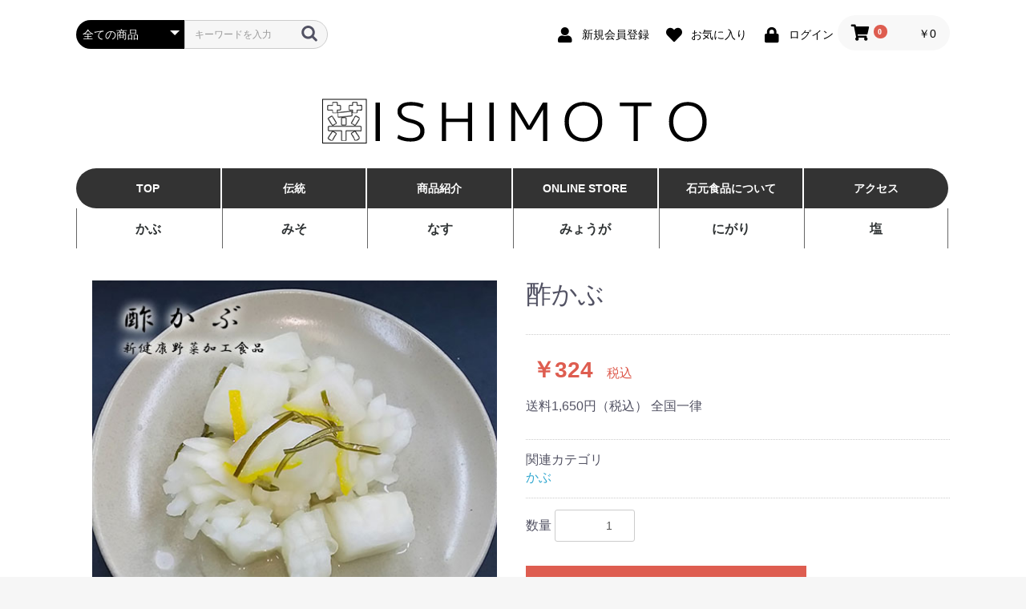

--- FILE ---
content_type: text/html; charset=UTF-8
request_url: https://www.ishimoto-foods.co.jp/index.php/products/detail/12
body_size: 30529
content:
<!doctype html>
<html lang="ja">
<head prefix="og: http://ogp.me/ns# fb: http://ogp.me/ns/fb# product: http://ogp.me/ns/product#">
    <meta charset="utf-8">
    <meta name="viewport" content="width=device-width, initial-scale=1, shrink-to-fit=no">
    <meta name="eccube-csrf-token" content="LkkrBVpQVUEltTM45xv98HHUHgJ1-uHQaljmHKqiTBA">
    <title>有限会社石元食品 / 酢かぶ</title>
                            <meta property="og:title" content="酢かぶ" />
    <meta property="og:image" content="https://www.ishimoto-foods.co.jp/html/upload/save_image/1110122045_618b3a8d28eea.jpg" />
    <meta property="product:price:amount" content="324"/>
    <meta property="product:price:currency" content="JPY"/>
    <meta property="product:product_link" content="https://www.ishimoto-foods.co.jp/index.php/products/detail/12"/>
    <meta property="product:retailer_title" content="有限会社石元食品"/>
    
<meta property="og:type" content="og:product"/>
<meta property="og:site_name" content="有限会社石元食品"/>
    <meta name="description" content="■この商品は冬季（12月～2月）の間のみの販売となります。
※31袋以上ご購入の方はお電話にてお問い合わせ下さい。

伝統野菜である弘岡かぶの特徴であるきめ細かい食感と高知県産のゆずを使用した酸味の抑えられた甘酢を、それが合わさること">
    <meta property="og:description" content="■この商品は冬季（12月～2月）の間のみの販売となります。
※31袋以上ご購入の方はお電話にてお問い合わせ下さい。

伝統野菜である弘岡かぶの特徴であるきめ細かい食感と高知県産のゆずを使用した酸味の抑えられた甘酢を、それが合わさること"/>
    <meta property="og:url" content="https://www.ishimoto-foods.co.jp/index.php/products/detail/12"/>
    <link rel="canonical" href="https://www.ishimoto-foods.co.jp/index.php/products/detail/12"/>

                    <link rel="icon" href="/html/user_data/assets/img/common/favicon.ico">
    <link rel="stylesheet" href="https://stackpath.bootstrapcdn.com/bootstrap/3.4.1/css/bootstrap.min.css" integrity="sha384-HSMxcRTRxnN+Bdg0JdbxYKrThecOKuH5zCYotlSAcp1+c8xmyTe9GYg1l9a69psu" crossorigin="anonymous">
    <link rel="stylesheet" href="https://use.fontawesome.com/releases/v5.3.1/css/all.css" integrity="sha384-mzrmE5qonljUremFsqc01SB46JvROS7bZs3IO2EmfFsd15uHvIt+Y8vEf7N7fWAU" crossorigin="anonymous">
    <link rel="stylesheet" href="//cdn.jsdelivr.net/jquery.slick/1.6.0/slick.css">
    <link rel="stylesheet" href="/html/template/default/assets/css/style.css">
        <style>

        .slick-slider {
            margin-bottom: 30px;
        }

        .slick-dots {
            position: absolute;
            bottom: -45px;
            display: block;
            width: 100%;
            padding: 0;
            list-style: none;
            text-align: center;
        }

        .slick-dots li {
            position: relative;
            display: inline-block;
            width: 20px;
            height: 20px;
            margin: 0 5px;
            padding: 0;

            cursor: pointer;
        }

        .slick-dots li button {
            font-size: 0;
            line-height: 0;
            display: block;
            width: 20px;
            height: 20px;
            padding: 5px;
            cursor: pointer;
            color: transparent;
            border: 0;
            outline: none;
            background: transparent;
        }

        .slick-dots li button:hover,
        .slick-dots li button:focus {
            outline: none;
        }

        .slick-dots li button:hover:before,
        .slick-dots li button:focus:before {
            opacity: 1;
        }

        .slick-dots li button:before {
            content: " ";
            line-height: 20px;
            position: absolute;
            top: 0;
            left: 0;
            width: 12px;
            height: 12px;
            text-align: center;
            opacity: .25;
            background-color: black;
            border-radius: 50%;

        }

        .slick-dots li.slick-active button:before {
            opacity: .75;
            background-color: black;
        }

        .slick-dots li button.thumbnail img {
            width: 0;
            height: 0;
        }

    </style>
    <script src="https://code.jquery.com/jquery-3.5.1.min.js" integrity="sha256-9/aliU8dGd2tb6OSsuzixeV4y/faTqgFtohetphbbj0=" crossorigin="anonymous"></script>
    <script>
        $(function() {
            $.ajaxSetup({
                'headers': {
                    'ECCUBE-CSRF-TOKEN': $('meta[name="eccube-csrf-token"]').attr('content')
                }
            });
        });
    </script>
                    <link rel="stylesheet" href="/html/user_data/assets/css/customize.css">
</head>
<body id="page_product_detail" class="product_page">

<div class="ec-layoutRole">
                <div class="ec-layoutRole__header">
                <!-- ▼ヘッダー(商品検索・ログインナビ・カート) -->
            <div class="ec-headerNaviRole">
    <div class="ec-headerNaviRole__left">
        <div class="ec-headerNaviRole__search">
            
<div class="ec-headerSearch">
    <form method="get" class="searchform" action="/index.php/products/list">
        <div class="ec-headerSearch__category">
            <div class="ec-select ec-select_search">
                            <select name="category_id" class="category_id"><option value="">全ての商品</option><option value="7">かぶ</option><option value="8">みそ</option><option value="9">なす</option><option value="10">みょうが</option><option value="11">にがり</option><option value="12">塩</option></select>
    
            </div>
        </div>
        <div class="ec-headerSearch__keyword">
            <div class="ec-input">
                <input type="search" name="name" maxlength="50" class="search-name" placeholder="キーワードを入力" />
                <button class="ec-headerSearch__keywordBtn" type="submit">
                    <div class="ec-icon">
                        <img src="/html/template/default/assets/icon/search-dark.svg" alt="">
                    </div>
                </button>
            </div>
        </div>
    </form>
</div>

        </div>
        <div class="ec-headerRole__navSP">
            
<div class="ec-headerNavSP">
    <i class="fas fa-bars"></i>
</div>
        </div>
    </div>
    <div class="ec-headerNaviRole__right">
        <div class="ec-headerNaviRole__nav">
            
<div class="ec-headerNav">
            <div class="ec-headerNav__item">
            <a href="https://www.ishimoto-foods.co.jp/index.php/entry">
                <i class="ec-headerNav__itemIcon fas fa-user fa-fw"></i>
                <span class="ec-headerNav__itemLink">新規会員登録</span>
            </a>
        </div>
                    <div class="ec-headerNav__item">
                <a href="https://www.ishimoto-foods.co.jp/index.php/mypage/favorite">
                    <i class="ec-headerNav__itemIcon fas fa-heart fa-fw"></i>
                    <span class="ec-headerNav__itemLink">お気に入り</span>
                </a>
            </div>
                <div class="ec-headerNav__item">
            <a href="https://www.ishimoto-foods.co.jp/index.php/mypage/login">
                <i class="ec-headerNav__itemIcon fas fa-lock fa-fw"></i>
                <span class="ec-headerNav__itemLink">ログイン</span>
            </a>
        </div>
    </div>

        </div>
        <div class="ec-headerRole__cart">
            <div class="ec-cartNaviWrap">
    <div class="ec-cartNavi">
        <i class="ec-cartNavi__icon fas fa-shopping-cart">
            <span class="ec-cartNavi__badge">0</span>
        </i>
        <div class="ec-cartNavi__label">
            <div class="ec-cartNavi__price">￥0</div>
        </div>
    </div>
            <div class="ec-cartNaviNull">
            <div class="ec-cartNaviNull__message">
                <p>現在カート内に商品はございません。</p>
            </div>
        </div>
    </div>

        </div>
    </div>
</div>

        <!-- ▲ヘッダー(商品検索・ログインナビ・カート) -->
    <!-- ▼ロゴ -->
            <div class="ec-headerRole">
    <div class="ec-headerRole__title">
        <div class="ec-headerTitle">
            <div class="ec-headerTitle__title">
                <h1>
                    <a href="https://www.ishimoto-foods.co.jp/wp/">
                        <img src="/html/user_data/ishimoto_logo_shop.png">
                    </a>
                </h1>
            </div>
        </div>
    </div>
</div>
        <!-- ▲ロゴ -->
    <!-- ▼メインメニュー -->
            <ul id="nav">
  <li><a href="https://www.ishimoto-foods.co.jp/wp/">TOP</a></li>
  <li><a href="https://www.ishimoto-foods.co.jp/wp/#dentou">伝統</a></li>
  <li><a href="https://www.ishimoto-foods.co.jp/wp/#item">商品紹介</a></li>
  <li><a href="https://www.ishimoto-foods.co.jp/index.php/">ONLINE STORE</a></li>
  <li><a href="https://www.ishimoto-foods.co.jp/wp/#about">石元食品について</a></li>
  <li><a href="https://www.ishimoto-foods.co.jp/wp/#access">アクセス</a></li>
</ul>
        <!-- ▲メインメニュー -->
    <!-- ▼カテゴリナビ(PC) -->
            





<div class="ec-categoryNaviRole">
    <div class="ec-itemNav">
        <ul class="ec-itemNav__nav">
                            <li>
                       
            <a href="https://www.ishimoto-foods.co.jp/index.php/products/list?category_id=7">
        かぶ
    </a>
    
                </li>
                            <li>
                       
            <a href="https://www.ishimoto-foods.co.jp/index.php/products/list?category_id=8">
        みそ
    </a>
    
                </li>
                            <li>
                       
            <a href="https://www.ishimoto-foods.co.jp/index.php/products/list?category_id=9">
        なす
    </a>
    
                </li>
                            <li>
                       
            <a href="https://www.ishimoto-foods.co.jp/index.php/products/list?category_id=10">
        みょうが
    </a>
    
                </li>
                            <li>
                       
            <a href="https://www.ishimoto-foods.co.jp/index.php/products/list?category_id=11">
        にがり
    </a>
    
                </li>
                            <li>
                       
            <a href="https://www.ishimoto-foods.co.jp/index.php/products/list?category_id=12">
        塩
    </a>
    
                </li>
                    </ul>
    </div>
</div>
        <!-- ▲カテゴリナビ(PC) -->

        </div>
    
        
    <div class="ec-layoutRole__contents">
                
                
        <div class="ec-layoutRole__main">
                        
                            <div class="ec-productRole">
        <div class="ec-grid2">
            <div class="ec-grid2__cell">
                <div class="ec-sliderItemRole">

                    <div class="item_visual">
                                                    <div class="slide-item"><img src="/html/upload/save_image/1110122045_618b3a8d28eea.jpg" alt="酢かぶ"></div>
                                                    <div class="slide-item"><img src="/html/upload/save_image/1029144853_617b8b4522786.jpg" alt=""></div>
                                            </div>
                    <div class="item_nav">
                                                    <div class="slideThumb" data-index="0"><img src="/html/upload/save_image/1110122045_618b3a8d28eea.jpg" alt=""></div>
                                                    <div class="slideThumb" data-index="1"><img src="/html/upload/save_image/1029144853_617b8b4522786.jpg" alt=""></div>
                                            </div>
                </div>
            </div>
            <div class="ec-grid2__cell">
                <div class="ec-productRole__profile">
                                        <div class="ec-productRole__title">
                        <h2 class="ec-headingTitle">酢かぶ</h2>
                    </div>
                                        <ul class="ec-productRole__tags">
                                            </ul>
                                                                                                                            <div class="ec-productRole__price">
                                                    <div class="ec-price">
                                <span class="ec-price__price">￥324</span>
                                <span class="ec-price__tax">税込</span>
                            </div>
                                             <div class="ec-productRole__description">
                 送料1,650円（税込） 全国一律
            </div>
                            </div>
                                                                                                        <div class="ec-productRole__category">
                            <div>関連カテゴリ</div>
                                                            <ul>
                                    <li>
                                                                                    <a href="https://www.ishimoto-foods.co.jp/index.php/products/list?category_id=7">かぶ</a>                                    </li>
                                </ul>
                                                    </div>
                                        <form action="https://www.ishimoto-foods.co.jp/index.php/products/add_cart/12" method="post" id="form1" name="form1">
                                                    <div class="ec-productRole__actions">
                                                                <div class="ec-numberInput"><span>数量</span>
                                    <input type="number" id="quantity" name="quantity" required="required" min="1" maxlength="9" class="form-control" value="1" />
                                    
                                </div>
                            </div>
                            <div class="ec-productRole__btn">
                                <button type="submit" class="ec-blockBtn--action add-cart">
                                    カートに入れる
                                </button>
                            </div>
                        
                        <input type="hidden" id="product_id" name="product_id" value="12" /><input type="hidden" id="ProductClass" name="ProductClass" value="21" /><input type="hidden" id="_token" name="_token" value="QPKu29_00DCU1o1qaDMEzOHOH_tk7JJSQTzIWTq9UF8" />
                    </form>
                    <div class="ec-modal">
                        <div class="ec-modal-overlay">
                            <div class="ec-modal-wrap">
                                <span class="ec-modal-close"><span class="ec-icon"><img src="/html/template/default/assets/icon/cross-dark.svg" alt=""/></span></span>
                                <div id="ec-modal-header" class="text-center">カートに追加しました。</div>
                                <div class="ec-modal-box">
                                    <div class="ec-role">
                                        <span class="ec-inlineBtn--cancel">お買い物を続ける</span>
                                        <a href="https://www.ishimoto-foods.co.jp/index.php/cart" class="ec-inlineBtn--action">カートへ進む</a>
                                    </div>
                                </div>
                            </div>
                        </div>
                    </div>
                                            <form action="https://www.ishimoto-foods.co.jp/index.php/products/add_favorite/12" method="post">
                            <div class="ec-productRole__btn">
                                                                    <button type="submit" id="favorite" class="ec-blockBtn--cancel">
                                        お気に入りに追加
                                    </button>
                                                            </div>
                        </form>
                                        <div class="ec-productRole__description">■この商品は冬季（12月～2月）の間のみの販売となります。<br />
※31袋以上ご購入の方はお電話にてお問い合わせ下さい。<br />
<br />
伝統野菜である弘岡かぶの特徴であるきめ細かい食感と高知県産のゆずを使用した酸味の抑えられた甘酢を、それが合わさることで本商品の特徴であり良さを最大限に引き出しております<br />
<br />
【内容量】130g<br />
【アレルギー表示】小麦<br />
【賞味期限】14日<br />
【商品の特徴】弘岡かぶを切り離さない程度に深く縦横に切り込みをいれる『菊花切り』し、ゆず甘酢漬けに<br />
【おすすめの召し上がり方】漬け液であるゆず甘酢を絞らず、かぶを箸で摘み上げて盛付てください<br />
【注意事項】洗わず、そのまま召し上がりください<br />
【保存方法】要冷蔵１０℃以下で保存<br />
【原材料名】かぶ、ゆず、昆布<br />
【漬け原材料】醸造酢、砂糖、ぶどう糖果糖液糖、食塩、調味料（アミノ酸等）、酸化防止剤（V.C）、甘味料（ステビア）、（一部に小麦を含む）<br />
【原料原産地名】国産、高知県
                    </div>
                </div>
            </div>
        </div>
    </div>

                                </div>

                    </div>

        
                <div class="ec-layoutRole__footer">
                <!-- ▼フッター -->
            <div class="ec-footerRole">
    <div class="ec-footerRole__inner">
        <ul class="ec-footerNavi">
            <li class="ec-footerNavi__link">
                <a href="https://www.ishimoto-foods.co.jp/index.php/help/about">当サイトについて</a>
            </li>
            <li class="ec-footerNavi__link">
                <a href="https://www.ishimoto-foods.co.jp/index.php/help/privacy">プライバシーポリシー</a>
            </li>
            <li class="ec-footerNavi__link">
                <a href="https://www.ishimoto-foods.co.jp/index.php/help/tradelaw">特定商取引法に基づく表記</a>
            </li>
            <li class="ec-footerNavi__link">
                <a href="https://www.ishimoto-foods.co.jp/index.php/help/agreement">利用規約</a>
            </li>
            <li class="ec-footerNavi__link">
                <a href="https://www.ishimoto-foods.co.jp/wp/#inq">お問い合わせ</a>
            </li>
        </ul>
        <div class="ec-footerTitle">
            <div class="ec-footerTitle__logo">
                <a href="https://www.ishimoto-foods.co.jp/wp">有限会社石元食品</a>
            </div>
            <div class="ec-footerTitle__copyright">copyright (c) 有限会社石元食品 all rights reserved.</div>
        </div>
    </div>
</div>
        <!-- ▲フッター -->

        </div>
    </div><!-- ec-layoutRole -->

<div class="ec-overlayRole"></div>
<div class="ec-drawerRoleClose"><i class="fas fa-times"></i></div>
<div class="ec-drawerRole">
                    <!-- ▼商品検索 -->
            
<div class="ec-headerSearch">
    <form method="get" class="searchform" action="/index.php/products/list">
        <div class="ec-headerSearch__category">
            <div class="ec-select ec-select_search">
                            <select name="category_id" class="category_id"><option value="">全ての商品</option><option value="7">かぶ</option><option value="8">みそ</option><option value="9">なす</option><option value="10">みょうが</option><option value="11">にがり</option><option value="12">塩</option></select>
    
            </div>
        </div>
        <div class="ec-headerSearch__keyword">
            <div class="ec-input">
                <input type="search" name="name" maxlength="50" class="search-name" placeholder="キーワードを入力" />
                <button class="ec-headerSearch__keywordBtn" type="submit">
                    <div class="ec-icon">
                        <img src="/html/template/default/assets/icon/search-dark.svg" alt="">
                    </div>
                </button>
            </div>
        </div>
    </form>
</div>

        <!-- ▲商品検索 -->
    <!-- ▼カテゴリナビ(SP) -->
            


<div class="ec-headerCategoryArea">
    <div class="ec-headerCategoryArea__heading">
        <p>カテゴリ一覧</p>
    </div>
    <div class="ec-itemNav">
        <ul class="ec-itemNav__nav">
                            <li>
                            <a href="https://www.ishimoto-foods.co.jp/index.php/products/list?category_id=7">
        かぶ
    </a>
    
                </li>
                            <li>
                            <a href="https://www.ishimoto-foods.co.jp/index.php/products/list?category_id=8">
        みそ
    </a>
    
                </li>
                            <li>
                            <a href="https://www.ishimoto-foods.co.jp/index.php/products/list?category_id=9">
        なす
    </a>
    
                </li>
                            <li>
                            <a href="https://www.ishimoto-foods.co.jp/index.php/products/list?category_id=10">
        みょうが
    </a>
    
                </li>
                            <li>
                            <a href="https://www.ishimoto-foods.co.jp/index.php/products/list?category_id=11">
        にがり
    </a>
    
                </li>
                            <li>
                            <a href="https://www.ishimoto-foods.co.jp/index.php/products/list?category_id=12">
        塩
    </a>
    
                </li>
                    </ul>
    </div>
</div>

        <!-- ▲カテゴリナビ(SP) -->
    <!-- ▼ログインナビ(SP) -->
            
<div class="ec-headerLinkArea">
    <div class="ec-headerLink__list">
        <a class="ec-headerLink__item" href="https://www.ishimoto-foods.co.jp/index.php/cart">
            <div class="ec-headerLink__icon">
                <i class="fas fa-shopping-cart fa-fw"></i>
            </div>
            <span>カートを見る</span>
        </a>
                    <a class="ec-headerLink__item" href="https://www.ishimoto-foods.co.jp/index.php/entry">
                <div class="ec-headerLink__icon">
                    <i class="fas fa-user fa-fw"></i>
                </div>
                <span>新規会員登録</span>
            </a>
                            <a class="ec-headerLink__item" href="https://www.ishimoto-foods.co.jp/index.php/mypage/favorite">
                    <div class="ec-headerLink__icon">
                        <i class="fas fa-heart fa-fw"></i>
                    </div>
                    <span>お気に入り</span>
                </a>
                        <a class="ec-headerLink__item" href="https://www.ishimoto-foods.co.jp/index.php/mypage/login">
                <div class="ec-headerLink__icon">
                    <i class="fas fa-lock fa-fw"></i>
                </div>
                <span>ログイン</span>
            </a>
                <a class="ec-headerLink__item" href="https://www.ishimoto-foods.co.jp/index.php/">
            <div class="ec-headerLink__icon">
                <i class="fas fa-home fa-fw"></i>
            </div>
            <span>ホームに戻る</span>
        </a>
    </div>
</div>

        <!-- ▲ログインナビ(SP) -->

    </div>
<div class="ec-blockTopBtn pagetop">ページトップへ</div>
<script src="https://stackpath.bootstrapcdn.com/bootstrap/3.4.1/js/bootstrap.min.js" integrity="sha384-aJ21OjlMXNL5UyIl/XNwTMqvzeRMZH2w8c5cRVpzpU8Y5bApTppSuUkhZXN0VxHd" crossorigin="anonymous"></script>
<script src="https://cdn.jsdelivr.net/jquery.slick/1.6.0/slick.min.js"></script>
<script>
var eccube_lang = {
    'common.delete_confirm': "削除してもよろしいですか?",
    'front.product.out_of_stock': "ただいま品切れ中です。",
};
</script>
<script src="/html/template/default/assets/js/function.js"></script>
<script src="/html/template/default/assets/js/eccube.js"></script>
    <script>
        eccube.classCategories = {"__unselected":{"__unselected":{"name":"\u9078\u629e\u3057\u3066\u304f\u3060\u3055\u3044","product_class_id":""}},"__unselected2":{"#":{"classcategory_id2":"","name":"","stock_find":true,"price01":"","price02":"300","price01_inc_tax":"","price02_inc_tax":"324","price01_with_currency":"","price02_with_currency":"\uffe5300","price01_inc_tax_with_currency":"","price02_inc_tax_with_currency":"\uffe5324","product_class_id":"21","product_code":"","sale_type":"5"}}};

        // 規格2に選択肢を割り当てる。
        function fnSetClassCategories(form, classcat_id2_selected) {
            var $form = $(form);
            var product_id = $form.find('input[name=product_id]').val();
            var $sele1 = $form.find('select[name=classcategory_id1]');
            var $sele2 = $form.find('select[name=classcategory_id2]');
            eccube.setClassCategories($form, product_id, $sele1, $sele2, classcat_id2_selected);
        }

            </script>
    <script>
        $(function() {
            // bfcache無効化
            $(window).bind('pageshow', function(event) {
                if (event.originalEvent.persisted) {
                    location.reload(true);
                }
            });

            $('.item_visual').slick({
                dots: false,
                arrows: false,
                responsive: [{
                    breakpoint: 768,
                    settings: {
                        dots: true
                    }
                }]
            });

            $('.slideThumb').on('click', function() {
                var index = $(this).attr('data-index');
                $('.item_visual').slick('slickGoTo', index, false);
            })
        });
    </script>
    <script>
        $(function() {
            $('.add-cart').on('click', function(event) {
                
                
                // 個数フォームのチェック
                if ($('#quantity').val() < 1) {
                    $('#quantity')[0].setCustomValidity('1以上で入力してください。');
                    return true;
                } else {
                    $('#quantity')[0].setCustomValidity('');
                }

                event.preventDefault();
                $form = $('#form1');
                $.ajax({
                    url: $form.attr('action'),
                    type: $form.attr('method'),
                    data: $form.serialize(),
                    dataType: 'json',
                    beforeSend: function(xhr, settings) {
                        // Buttonを無効にする
                        $('.add-cart').prop('disabled', true);
                    }
                }).done(function(data) {
                    // レスポンス内のメッセージをalertで表示
                    $.each(data.messages, function() {
                        $('#ec-modal-header').html(this);
                    });

                    $('.ec-modal').show()

                    // カートブロックを更新する
                    $.ajax({
                        url: "https://www.ishimoto-foods.co.jp/index.php/block/cart",
                        type: 'GET',
                        dataType: 'html'
                    }).done(function(html) {
                        $('.ec-headerRole__cart').html(html);
                    });
                }).fail(function(data) {
                    alert('カートへの追加に失敗しました。');
                }).always(function(data) {
                    // Buttonを有効にする
                    $('.add-cart').prop('disabled', false);
                });
            });
        });

        $('.ec-modal-wrap').on('click', function(e) {
            // モーダル内の処理は外側にバブリングさせない
            e.stopPropagation();
        });
        $('.ec-modal-overlay, .ec-modal, .ec-modal-close, .ec-inlineBtn--cancel').on('click', function() {
            $('.ec-modal').hide()
        });
    </script>
    <script type="application/ld+json">
    {
        "@context": "https://schema.org/",
        "@type": "Product",
        "name": "酢かぶ",
        "image": [
                            "https://www.ishimoto-foods.co.jp/html/upload/save_image/1110122045_618b3a8d28eea.jpg",
                            "https://www.ishimoto-foods.co.jp/html/upload/save_image/1029144853_617b8b4522786.jpg"
                    ],
        "description": "■この商品は冬季（12月～2月）の間のみの販売となります。※31袋以上ご購入の方はお電話にてお問い合わせ下さい。伝統野菜である弘岡かぶの特徴であるきめ細かい食感と高知県産のゆずを使用した酸味の抑えられた甘酢を、それが合わさることで本商品の特徴であり良さを最大限に引き出しております【内容量】130g【アレルギー表示】小麦【賞味期限】14日【商品の特徴】弘岡かぶを切り離さない程度に深く縦横に切り込みをいれる『菊花切り』し、ゆず甘酢漬けに【おすすめの召し上がり方】漬け液であるゆず甘酢を絞らず、かぶを箸で摘み上げて盛付てください【注意事項】洗わず、そのまま召し上がりください【保存方法】要冷蔵１０℃以下",
                "offers": {
            "@type": "Offer",
            "url": "https://www.ishimoto-foods.co.jp/index.php/products/detail/12",
            "priceCurrency": "JPY",
            "price": 324,
            "availability": "InStock"
        }
    }
    </script>
    <script src="/html/user_data/assets/js/customize.js"></script>
</body>
</html>


--- FILE ---
content_type: text/css
request_url: https://www.ishimoto-foods.co.jp/html/user_data/assets/css/customize.css
body_size: 2333
content:
.ec-footerRole {
    background: #9eb091;
}
.yt_box {
     position: relative;
     padding-bottom: 56.25%; /*アスペクト比 16:9の場合の縦幅*/
     height: 0;
     overflow: hidden;
}
 
.yt_box iframe {
     position: absolute;
     top: 0;
     left: 0;
     width: 100%;
     height: 100%;
}
#nav {
  list-style: none;
  display: flex;
  margin:0 auto;
  padding:0;
     width: 1090px;
}
 
#nav li {
  width: 180px;
  text-align: center;
  background-color: #333;
  height: 50px;
  line-height: 50px;
  margin-right: 2px;
}
#nav li:first-child {
    border-top-left-radius:30px;
    border-bottom-left-radius:30px;
}
#nav li:last-child {
    border-top-right-radius:30px;
    border-bottom-right-radius:30px;
}
#nav li a {
  text-decoration: none;
  color: #fff;
  font-weight: bold;
  padding: 20px;
}
@media only screen and (max-width: 1100px){
#nav {
width: 100%;
}
#nav li {
  width: 16%;
  margin-right: 2px;
}.ec-itemNav__nav li {
    float: left;
  text-align: center;
  background-color: #333;
  height: 50px;
  line-height: 50px;
  margin-right: 2px;
  width: 16%;
}
.ec-itemNav__nav {
  list-style: none;
  display: flex;
  margin:0 auto 40px;
  padding:0;
     width: 100%;
}
.ec-itemNav__nav li {
    border-left: 1px solid #666666;
}
.ec-itemNav__nav li:last-child {
    border-left: 1px solid #666666;
    border-right: 1px solid #666666;
}
}
@media only screen and (max-width: 767px){
#nav {
    display:none;
}
}
@media only screen and (min-width: 1101px){
.ec-itemNav__nav li {
    float: left;
  text-align: center;
  background-color: #333;
  height: 50px;
  line-height: 50px;
  margin-right: 2px;
  width: 180px;
}
.ec-itemNav__nav {
  list-style: none;
  display: flex;
  margin:0 auto 40px;
  padding:0;
     width: 1090px;
}
.ec-itemNav__nav li {
    border-left: 1px solid #666666;
}
.ec-itemNav__nav li:last-child {
    border-left: 1px solid #666666;
    border-right: 1px solid #666666;
}
}
.ec-topicRole__listItem .ec-eyecatchRole__introTitle {
    margin-bottom: 1em;
    font-size: 18px;
    font-weight: bold;
    color: #000;
    margin-top: 15px;
}
.ec-productRole__description {
    font-size: 16px;
    line-height: 1.4;
    color: #525263;
    margin-top: 15px;
}